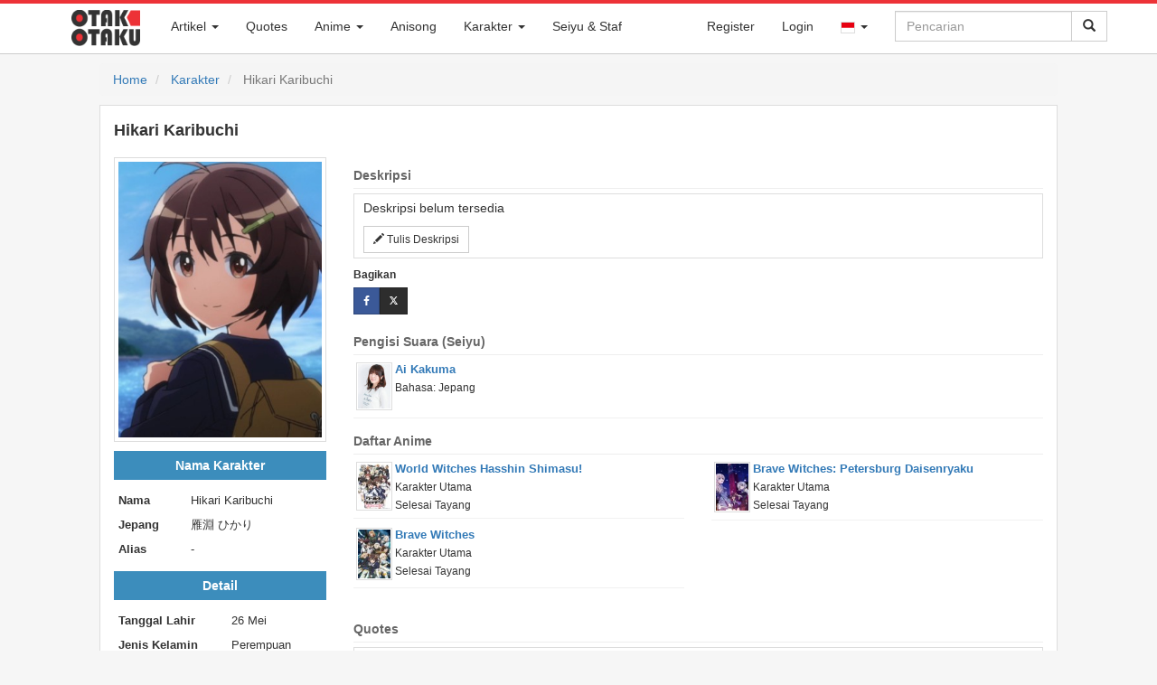

--- FILE ---
content_type: text/css
request_url: https://otakotaku.com/asset/css/otaku-responsive.css
body_size: 727
content:
@media screen and (min-width: 414px){
	.char-seiyuu-list{
		visibility: hidden;
		clear: both;
		display: none;
	}
}

@media screen and (max-width: 413px){
	.seiyuu-info{
		max-width: 50px;
	}
	.seiyuu-info .seiyuu-detail{
		visibility: hidden;
		clear: both;
		display: none;
	}
	.anime-char-list .char-info{
		min-width: 238px;
	}
}

/*
@media screen and (min-width: 768px){
	.show-trailer{
		clear: both;
		display: none;
	}
}

@media screen and (max-width: 767px){
	.hide-trailer{
		clear: both;
		display: none;
	}
	.trailer-anime{
		clear: both;
		display: none;
	}
}*/

.iframe-responsive{
	position: relative;
	padding-top: 35px;
	height: 0;
	overflow: hidden;
}

.iframe-responsive iframe{
	position: absolute;
	top: 0;
	left: 0;
	width: 100%;
	height: 100%;
}

/*@media screen and (min-width: 861px){
	.iframe-responsive{
		padding-bottom: 17%;
	}
}

@media screen and (min-width: 831px) and (min-height: 860px){
	.iframe-responsive{
		padding-bottom: 18%;
	}
}

@media screen and (min-width: 801px) and (min-height: 830px){
	.iframe-responsive{
		padding-bottom: 19%;
	}
}*/

@media screen and (min-width: 992px){
	.iframe-responsive{
		padding-bottom: 22%;
		margin-bottom: -10px;
	}
	.embed-responsive-3by4{
		padding-bottom: 92%;
	}
}

@media screen and (min-width: 811px) and (max-width: 991px){
	.iframe-responsive{
		padding-bottom: 22%;
		margin-bottom: -10px;
	}
	.embed-responsive-3by4{
		padding-bottom: 92%;
	}
}

@media screen and (min-width: 768px) and (max-width: 810px){
	.iframe-responsive{
		padding-bottom: 23%;
		margin-bottom: -5px;
	}
	.embed-responsive-3by4{
		padding-bottom: 93%;
	}
}

@media screen and (min-width: 768px){
	.embed-responsive-otaku{
		padding-bottom: 46%;
	}
	/* Navbar Dropdown Hover Open*/
	ul.nav li:hover > ul.dropdown-menu {
		display: block;
	}
	#navbar {
		text-align: center;
	}
	/* Navbar Dropdown Hover End*/
   .app-list{
   		float: right;
   }
	.col-anime-con{
		max-width: 382px;
	}
}

@media screen and (min-width: 681px) and (max-width: 767px){
	.iframe-responsive{
		padding-bottom: 25%;
		margin-bottom: -5px;
	}
	.embed-responsive-3by4{
		padding-bottom: 94%;
	}
}

@media screen and (max-width: 767px){
	.embed-responsive-otaku{
		padding-bottom: 56.25%;
	}
	/* Navbar Dropdown Hover Open*/
	.navbar-nav  {
		display: inline;
	}
	.navbar-default .navbar-brand {
		display: inline;
	}
	.navbar-default .navbar-toggle .icon-bar {
		background-color: #fff;
	}
	.navbar-default .navbar-nav .dropdown-menu > li > a {
		color: red;
		background-color: #ccc;
		border-radius: 4px;
		margin-top: 2px;   
	}
	.navbar-default .navbar-nav .open .dropdown-menu > li > a {
		color: #333;
	}
	.navbar-default .navbar-nav .open .dropdown-menu > li > a:hover,
	.navbar-default .navbar-nav .open .dropdown-menu > li > a:focus {
		background-color: #ccc;
	}
	.navbar-nav .open .dropdown-menu {
		border-bottom: 1px solid white; 
		border-radius: 0;
	}
	.dropdown-menu {
		padding-left: 10px;
	}
	.dropdown-menu .dropdown-menu {
		padding-left: 20px;
	}
	.dropdown-menu .dropdown-menu .dropdown-menu {
		padding-left: 30px;
	}
	li.dropdown.open {
		border: 0px solid red;
	}
   /* Navbar Dropdown Hover End*/
   .app-list{
   		width: 100%;
   		text-align: center;
   		margin-bottom: 10px;
   }
   .post-img{
   		max-width: 100%;
   }
}

@media screen and (min-width: 641px) and (max-width: 680px){
	.iframe-responsive{
		padding-bottom: 28%;
		margin-bottom: -10px;
	}
	.embed-responsive-3by4{
		padding-bottom: 97%;
	}
}

@media screen and (min-width: 631px) and (max-width: 640px){
	.iframe-responsive{
		padding-bottom: 28%;
		margin-bottom: -10px;
	}
	.embed-responsive-3by4{
		padding-bottom: 97%;
	}
}

@media screen and (min-width: 621px) and (max-width: 630px){
	.iframe-responsive{
		padding-bottom: 28%;
		margin-bottom: -5px;
	}
	.embed-responsive-3by4{
		padding-bottom: 97%;
	}
}

@media screen and (min-width: 601px) and (max-width: 620px){
	.iframe-responsive{
		padding-bottom: 28%;
	}
	.embed-responsive-3by4{
		padding-bottom: 97%;
	}
}

@media screen and (min-width: 570px) and (max-width: 600px){
	.iframe-responsive{
		padding-bottom: 30%;
		margin-bottom: -5px;
	}
	.embed-responsive-3by4{
		padding-bottom: 99%;
	}
}

@media screen and (min-width: 541px) and (max-width: 569px){
	.iframe-responsive{
		padding-bottom: 32%;
		margin-bottom: -10px;
	}
	.embed-responsive-3by4{
		padding-bottom: 101%;
	}
}

@media screen and (min-width: 531px) and (max-width: 540px){
	.iframe-responsive{
		padding-bottom: 37%;
		margin-bottom: -10px;
	}
	.embed-responsive-3by4{
		padding-bottom: 106%;
	}
}

@media screen and (min-width: 511px) and (max-width: 530px){
	.iframe-responsive{
		padding-bottom: 39%;
		margin-bottom: -10px;
	}
	.embed-responsive-3by4{
		padding-bottom: 108%;
	}
}

@media screen and (min-width: 481px) and (max-width: 510px){
	.iframe-responsive{
		padding-bottom: 41%;
		margin-bottom: -10px;
	}
	.embed-responsive-3by4{
		padding-bottom: 112%;
	}
}

@media screen and (min-width: 461px) and (max-width: 480px){
	.iframe-responsive{
		padding-bottom: 44%;
		margin-bottom: -10px;
	}
	.embed-responsive-3by4{
		padding-bottom: 115%;
	}
}

@media screen and (min-width: 441px) and (max-width: 460px){
	.iframe-responsive{
		padding-bottom: 46%;
		margin-bottom: -10px;
	}
	.embed-responsive-3by4{
		padding-bottom: 117%;
	}
}

@media screen and (min-width: 420px) and (max-width: 440px){
	.iframe-responsive{
		padding-bottom: 46%;
	}
	.embed-responsive-3by4{
		padding-bottom: 117%;
	}
}

@media screen and (min-width: 401px) and (max-width: 419px){
	.iframe-responsive{
		padding-bottom: 50%;
		margin-bottom: -10px;
	}
	.embed-responsive-3by4{
		padding-bottom: 121%;
	}
}

@media screen and (width: 400px){
	.iframe-responsive{
		padding-bottom: 50%;
	}
	.embed-responsive-3by4{
		padding-bottom: 121%;
	}
}

@media screen and (min-width: 381px) and (max-width: 399px){
	.iframe-responsive{
		padding-bottom: 52%;
		margin-bottom: -5px;
	}
	.embed-responsive-3by4{
		padding-bottom: 123%;
	}
}

@media screen and (width: 380px){
	.iframe-responsive{
		padding-bottom: 52%;
	}
	.embed-responsive-3by4{
		padding-bottom: 123%;
	}
}

@media screen and (min-width: 360px) and (max-width: 379px){
	.iframe-responsive{
		padding-bottom: 59%;
		margin-bottom: -20px;
	}
	.embed-responsive-3by4{
		padding-bottom: 130%;
	}
}

@media screen and (min-width: 341px) and (max-width: 359px){
	.iframe-responsive{
		padding-bottom: 69%;
		margin-bottom: -20px;
	}
	.embed-responsive-3by4{
		padding-bottom: 140%;
	}
}

@media screen and (min-width: 321px) and (max-width: 340px){
	.iframe-responsive{
		padding-bottom: 70%;
		margin-bottom: -15px;
	}
	.embed-responsive-3by4{
		padding-bottom: 141%;
	}
}

@media screen and (max-width: 320px){
	.iframe-responsive{
		padding-bottom: 73%;
		margin-bottom: -10px;
	}
	.embed-responsive-3by4{
		padding-bottom: 144%;
	}
	.col-anime-cover {
		height: 158px;
	}
	.col-synopsis {
		height: 138px;
	}
}